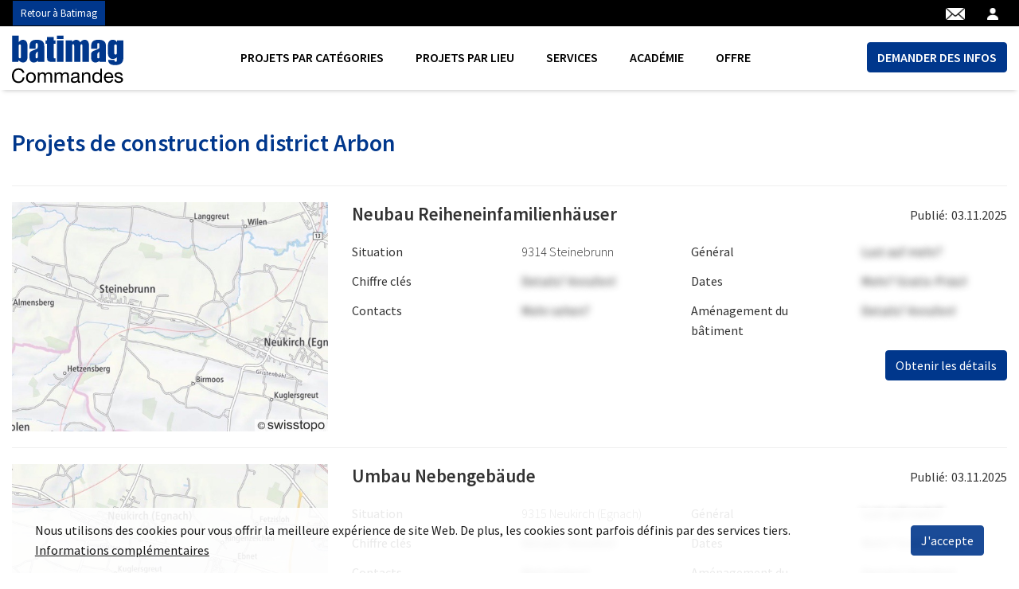

--- FILE ---
content_type: text/html; charset=UTF-8
request_url: https://www.batimag.ch/commandes/lieux/districts/arbon
body_size: 4751
content:
<!DOCTYPE html>
<html lang="fr">
    <head>
        <meta charset="UTF-8">
        <link rel="dns-prefetch" href="//fonts.googleapis.com">
        <link rel="dns-prefetch" href="//fonts.gstatic.com">
        <link rel="dns-prefetch" href="//cdnjs.cloudflare.com">
        <link rel="dns-prefetch" href="//www.googletagmanager.com">
        <link rel="dns-prefetch" href="//www.google-analytics.com">
                <meta name="viewport" content="width=device-width, initial-scale=1.0">
        <title>Arbon projets de construction | Baublatt</title>
        <meta name="description" content="Arbon – générez des commandes: trouvez des projets de construction appropriés et contactez les décideurs. Données de première qualité.">
        <meta name="robots" content="index,follow">

                
                                <link href="https://www.batimag.ch/commandes/build/css.4b997ed4.css" rel="stylesheet" />
    
        
        <script>(function(w,d,s,l,i){w[l]=w[l]||[];w[l].push({'gtm.start':
                    new Date().getTime(),event:'gtm.js'});var f=d.getElementsByTagName(s)[0],
                j=d.createElement(s),dl=l!='dataLayer'?'&l='+l:'';j.async=true;j.src=
                'https://www.googletagmanager.com/gtm.js?id='+i+dl;f.parentNode.insertBefore(j,f);
            })(window,document,'script','dataLayer','GTM-M23WRMX');</script>
        
        <link rel="icon" type="apple-touch-icon" sizes="180x180" href="/commandes/build/ico/apple-touch.png">
        <link rel="icon" type="image/png" sizes="16x16" href="/commandes/build/ico/favicon-16x16.png">
        <link rel="icon" type="image/png" sizes="32x32" href="/commandes/build/ico/favicon-32x32.png">
    </head>
    <body lang="fr" id="category-source" class="preload">

        <header>
    <div id="header_subnav" class="d-flex align-items-center">
        <div class="container h-100 px-0 px-md-3">
            <div class="h-100 d-flex justify-content-between align-items-center">
                <div class="h-100 d-inline-flex align-items-center nav-left">                    
                    <a class="logo" href="https://www.batimag.ch">
                        Retour à Batimag
                    </a>                    
                    
                                    </div>

                <div class="d-inline-flex">
                    <a href="https://www.batimag.ch/inscription_newsletter">
                        <img src="/commandes/build/icons/newsletter.png">
                    </a>

                    <a class="ml-2" href="https://infomanager.bauinfocenter.ch/login" target="_blank" rel="noopener">
                        <img src="/commandes/build/icons/login.png">
                    </a>
                </div>
            </div>
        </div>
    </div>

    <div id="header_nav">
        <nav role="navigation" class="container d-flex justify-content-around position-relative">

            <div class="logo mr-auto">
                <a href="https://www.batimag.ch/commandes/">
                    <img src="/commandes/build/img/balogo.svg" alt="Batimag Infomanager" width="140" height="63">
                </a>
            </div>

            <div class="wrap-nav" id="navbar">
                <ul role="menu" class="nav-main d-flex justify-content-between">
                                            <li role="menuitem" class="dropdown closed">
                            <a href="https://www.batimag.ch/commandes/categories" title="Projets par catégories">Projets par catégories</a>
                                                            <ul class="nav-sub" role="menu">
                                                                            <li role="menuitem"><a class="font-italic font-weight-bold" href="https://www.batimag.ch/commandes/categories">TOUTES LES CATÉGORIES</a></li>
                                                                            <li role="menuitem"><a class="" href="https://www.batimag.ch/commandes/categories/amenagement-des-batiments/facades">Façades</a></li>
                                                                            <li role="menuitem"><a class="" href="https://www.batimag.ch/commandes/categories/amenagement-des-batiments/fenetres">Fenêtres</a></li>
                                                                            <li role="menuitem"><a class="" href="https://www.batimag.ch/commandes/categories/amenagement-des-batiments/chauffage">Chauffage</a></li>
                                                                            <li role="menuitem"><a class="" href="https://www.batimag.ch/commandes/categories/type-de-construction/nouvelle-construction">Nouvelle construction</a></li>
                                                                            <li role="menuitem"><a class="" href="https://www.batimag.ch/commandes/categories/soumissions">Soumissions</a></li>
                                                                    </ul>
                                                    </li>
                                            <li role="menuitem" class="dropdown closed">
                            <a href="https://www.batimag.ch/commandes/lieux" title="Projets par lieu">Projets par lieu</a>
                                                            <ul class="nav-sub" role="menu">
                                                                            <li role="menuitem"><a class="font-italic font-weight-bold" href="https://www.batimag.ch/commandes/lieux">TOUS LES LIEUX</a></li>
                                                                            <li role="menuitem"><a class="" href="https://www.batimag.ch/commandes/lieux/cantons/berne">Projets Berne</a></li>
                                                                            <li role="menuitem"><a class="" href="https://www.batimag.ch/commandes/lieux/cantons/geneve">Projets Genève</a></li>
                                                                            <li role="menuitem"><a class="" href="https://www.batimag.ch/commandes/lieux/cantons/saint-gall">Projets Saint-Gall</a></li>
                                                                            <li role="menuitem"><a class="" href="https://www.batimag.ch/commandes/lieux/cantons/vaud">Projets Vaud</a></li>
                                                                            <li role="menuitem"><a class="" href="https://www.batimag.ch/commandes/lieux/cantons/zurich">Projets Zurich</a></li>
                                                                    </ul>
                                                    </li>
                    
                                            <li role="menuitem" class="dropdown closed">
                            <a href="https://www.batimag.ch/commandes/services" title="Services">Services</a>

                                                            <ul class="nav-sub" role="menu">
                                                                                                                        <li role="menuitem">
                                                <a target="_self" href="https://www.batimag.ch/commandes/services/batimag-xplorer">Batimag Xplorer</a>
                                            </li>
                                                                                                                                                                <li role="menuitem">
                                                <a target="_self" href="https://www.batimag.ch/commandes/services/batimag-infomanager">Batimag Infomanager</a>
                                            </li>
                                                                                                                                                                <li role="menuitem">
                                                <a target="_self" href="https://www.batimag.ch/commandes/services/projets-de-construction">Projets de construction</a>
                                            </li>
                                                                                                                                                                <li role="menuitem">
                                                <a target="_self" href="https://www.batimag.ch/commandes/services/dossiers-de-candidature">Dossiers de candidature</a>
                                            </li>
                                                                                                                                                                <li role="menuitem">
                                                <a target="_self" href="https://www.batimag.ch/commandes/services/interfaces">Interfaces</a>
                                            </li>
                                                                                                                                                                <li role="menuitem">
                                                <a target="_self" href="https://www.batimag.ch/commandes/services/radar-d-entreprise">Radar d’entreprise</a>
                                            </li>
                                                                                                                                                                <li role="menuitem">
                                                <a target="_self" href="https://www.batimag.ch/commandes/services/rapports">Rapports</a>
                                            </li>
                                                                                                                                                                <li role="menuitem">
                                                <a target="_self" href="https://www.batimag.ch/commandes/services/sales-automation-fr">Sales automation</a>
                                            </li>
                                                                                                            </ul>
                                                    </li>
                                        
                                            <li role="menuitem" class="dropdown closed">
                            <a href="https://www.batimag.ch/commandes/academie" title="Académie">Académie</a>

                                                            <ul class="nav-sub" role="menu">
                                                                                                                        <li role="menuitem">
                                                <a target="_self" href="https://www.batimag.ch/commandes/academie/webinaires">Webinaires</a>
                                            </li>
                                                                                                                                                                <li role="menuitem">
                                                <a target="_self" href="https://www.batimag.ch/commandes/academie/formations-individuelles">Formations individuelles</a>
                                            </li>
                                                                                                            </ul>
                                                    </li>
                    
                                            <li>
                            <a href="https://www.batimag.ch/commandes/offre">Offre</a>
                        </li>
                    
                    <li class="bord"></li>

                    <li class="d-md-none">
                        <a href="https://www.batimag.ch/inscription_newsletter">Newsletter</a>
                    </li>

                    <li class="d-md-none">
                        <a target="_blank" rel="noopener" href="https://infomanager.bauinfocenter.ch/login"><i class="fa fa-sign-in-alt mr-2"></i>Login Xplorer</a>
                    </li>

                    <li class="d-md-none">
                                            </li>
                </ul>
            </div>

            <div class="ml-auto">
                                    <a class="btn btn-primary d-inline-block font-weight-bold" href="https://www.batimag.ch/commandes/demandedinformation" rel="noopener" target="_blank">DEMANDER DES INFOS</a>
                            </div>

            <div>
                <div class="toggle-nav">
                    <div id="burger" class="burger animated-icon1"><span></span><span></span><span></span></div>
                </div>
            </div>

        </nav>
    </div>
</header>            <main id="content" role="main">
            <section class="mt-5">
        <div class="container">
            <h1>
                                    Projets de construction district Arbon
                            </h1>

            <div id="tooltip">
                <ul class="d-none" data-type="term">
                    <li>Demande de permis de construire</li>
                    <li>Autorisation de construire</li>
                    <li>Début de la construction</li>
                    <li>Fin de la construction</li>
                    <li>...</li>
                </ul>

                <ul class="d-none" data-type="general">
                    <li>No d’objet</li>
                    <li>Catégorie</li>
                    <li>Usage</li>
                    <li>Date de recherche</li>
                    <li>...</li>
                </ul>

                <ul class="d-none" data-type="contacts">
                    <li>Architectes</li>
                    <li>Planificateurs spécialisés</li>
                    <li>Exécutants</li>
                    <li>Maîtres d’ouvrage</li>
                    <li>...</li>
                </ul>

                <ul class="d-none" data-type="key-figures">
                    <li>Montant de la construction</li>
                    <li>Étages</li>
                    <li>Empreinte du bâtiment</li>
                    <li>Année de construction</li>
                    <li>...</li>
                </ul>

                <ul class="d-none" data-type="building-extension">
                    <li>Toits</li>
                    <li>Façades</li>
                    <li>Fenêtres</li>
                    <li>Chauffage</li>
                    <li>Plancher</li>
                    <li>Technique d’isolation</li>
                    <li>Aménagement intérieurs</li>
                    <li>Installations électriques</li>
                    <li>...</li>
                </ul>
            </div>

            <div class="row">
                <div class="col-12 plist">

                    <div class="cathead clearfix">
                        
                                            </div>

                    <div id="projects" data-url="https://www.batimag.ch/commandes/lieux/districts/arbon/project.json"></div>

                    <div class="d-flex justify-content-center mt-2 mb-2">
                        <a id="loader" class="btn btn-primary">
                            <i class="fas fa-sync-alt mr-2"></i>Charger plus de résultats ...
                        </a>
                    </div>

                                    </div>
            </div>
        </div>
    </section>
    </main>
        <footer id="footer">
        <div class="container d-md-none py-5 nav">
        <div class="row no-gutters">
            <div class="col-12">
                
                <ul class="text-center pl-0 mb-4 list">
                                            <li class="link">
                            <a class="text-decoration-none" href="/commandes/offre">Offre d'informations sur la construction</a>
                        </li>
                                            <li class="link">
                            <a class="text-decoration-none" href="https://www.batimag.ch/inscription_newsletter">S’abonner à la newsletter</a>
                        </li>
                                            <li class="link">
                            <a class="text-decoration-none" href="/commandes/contact">Contact</a>
                        </li>
                                            <li class="link">
                            <a class="text-decoration-none" href="https://www.infopro-digital.ch/fr/mentions-legales">Impressum</a>
                        </li>
                                            <li class="link">
                            <a class="text-decoration-none" href="https://www.infopro-digital.ch/fr/protection-des-donnees">Protection des données</a>
                        </li>
                                    </ul>

                <p class="text-center my-0">© Infopro Digital Schweiz GmbH 2026</p>
            </div>
        </div>
    </div>

        <div class="container d-none d-md-block py-5 nav">
        <div class="row no-gutters mb-5">
            <div class="col-md-10">
                <div class="row no-gutters">
                                            <div class="col-md-3">
                            <p class="mt-0 text-black font-weight-bold title">
                                                                    À propos de nous
                                                            </p>

                            <ul class="pl-0 mb-0 list">
                                                                    <li class="link">
                                        <a class="text-decoration-none" href="https://www.infopro-digital.ch/fr/about-us">À propos de nous</a>
                                    </li>
                                                                    <li class="link">
                                        <a class="text-decoration-none" href="/commandes/contact">Contact</a>
                                    </li>
                                                                    <li class="link">
                                        <a class="text-decoration-none" href="https://www.infopro-digital.ch/fr/mentions-legales">Impressum</a>
                                    </li>
                                                                    <li class="link">
                                        <a class="text-decoration-none" href="https://www.infopro-digital.ch/fr/cgv">CGV</a>
                                    </li>
                                                                    <li class="link">
                                        <a class="text-decoration-none" href="https://www.infopro-digital.ch/fr/protection-des-donnees">Protection des données</a>
                                    </li>
                                                            </ul>
                        </div>
                                            <div class="col-md-3">
                            <p class="mt-0 text-black font-weight-bold title">
                                                                    Services
                                                            </p>

                            <ul class="pl-0 mb-0 list">
                                                                    <li class="link">
                                        <a class="text-decoration-none" href="/commandes/offre"><p>Offre d'informations sur</p> <p>la construction</p></a>
                                    </li>
                                                                    <li class="link">
                                        <a class="text-decoration-none" href="https://www.batimag.ch/inscription_newsletter">S’abonner à la newsletter</a>
                                    </li>
                                                            </ul>
                        </div>
                                            <div class="col-md-3">
                            <p class="mt-0 text-black font-weight-bold title">
                                                                    Réseaux
                                                            </p>

                            <ul class="pl-0 mb-0 list">
                                                                    <li class="link">
                                        <a class="text-decoration-none" href="https://www.swiss-arc.ch/fr">Swiss Arc Digital</a>
                                    </li>
                                                                    <li class="link">
                                        <a class="text-decoration-none" href="https://www.swiss-arc.ch/fr/magazine">Swiss Arc Mag</a>
                                    </li>
                                                                    <li class="link">
                                        <a class="text-decoration-none" href="https://arcaward.swiss-arc.ch/fr">Swiss Arc Award</a>
                                    </li>
                                                                    <li class="link">
                                        <a class="text-decoration-none" href="https://arcafterwork.swiss-arc.ch/fr">Swiss Arc Afterwork</a>
                                    </li>
                                                                    <li class="link">
                                        <a class="text-decoration-none" href="https://www.swiss-arc.ch/fr/architectsdarling">Swiss Arc Darling</a>
                                    </li>
                                                            </ul>
                        </div>
                                            <div class="col-md-3">
                            <p class="mt-0 text-black font-weight-bold title">
                                                                    &nbsp;
                                                            </p>

                            <ul class="pl-0 mb-0 list">
                                                                    <li class="link">
                                        <a class="text-decoration-none" href="https://www.baublatt.ch">Baublatt</a>
                                    </li>
                                                                    <li class="link">
                                        <a class="text-decoration-none" href="https://www.batimag.ch">Batimag</a>
                                    </li>
                                                                    <li class="link">
                                        <a class="text-decoration-none" href="https://www.baublatt.ch/bauauftraege">Baublatt Infomanager</a>
                                    </li>
                                                                    <li class="link">
                                        <a class="text-decoration-none" href="https://www.batimag.ch/commandes">Batimag Infomanager</a>
                                    </li>
                                                                    <li class="link">
                                        <a class="text-decoration-none" href="https://www.baublatt.ch/bauauftraege">Baublatt Xplorer</a>
                                    </li>
                                                                    <li class="link">
                                        <a class="text-decoration-none" href="https://www.batimag.ch/commandes">Batimag Xplorer</a>
                                    </li>
                                                            </ul>
                        </div>
                                    </div>
            </div>

            <div class="col-md-2">
                <p class="mt-0 text-black font-weight-bold">&nbsp;</p>

                <div class="d-flex justify-content-end social-icons">
                                            <a class="text-decoration-none " href="https://www.linkedin.com/showcase/batimagch" target="_blank" aria-label="linkedin">
                            <img class="" src="/commandes/build/icons/linkedin.png">
                        </a>
                                    </div>
            </div>
        </div>

        <div class="row no-gutters">
            <div class="col-12 d-flex justify-content-end">
                © Infopro Digital Schweiz GmbH 2026
            </div>
        </div>
    </div>

        <div class="container-fluid bottom-bar">
        <div class="container py-3">
            <div class="row no-gutters">
                <div class="col-12 d-flex flex-column flex-md-row justify-content-md-between align-items-center">
                    <a class="text-decoration-none" href="https://infopro-digital.ch/fr">
                        <img src="/commandes/build/img/infopro-digital-white.svg">
                    </a>

                    <a class="font-weight-bold text-decoration-none mt-3 mt-md-0" href="tel:0041447247777">+41 44 724 77 77</a>
                </div>
            </div>
        </div>
    </div>

        
    
    <button class="scrollToTopBtn fas fa-chevron-up" aria-label="Up"></button>
</footer>            <div class="modal fade" id="rfi" aria-labelledby="rfi-label" aria-hidden="true">
    <div class="modal-dialog modal-dialog-centered">
        <div class="modal-content">
            <div class="modal-header">
                <span class="modal-title" id="rfi-label"><b>Cette possibilité de commande vous intéresse-t-elle? Utilisez le Batimag Infomanager!</b></span>
                <span id="rfi-thanks" class="d-none w-100 text-center text-success font-weight-bold">Nous vous remercions de votre demande! Nous vous contacterons bientôt.</span>
                <a class="close" data-dismiss="modal" aria-label="Close">
                    <span aria-hidden="true">&times;</span>
                </a>
            </div>
            <div class="modal-body">
                <div class="row mb-5">
                    <div class="col-md-4">
                        <img id="modal-map" class="img-fluid">
                    </div>
                    <div class="col-md-8" data-details>
                        <div>
                            <span id="modal-title" class="mt-0"></span>
                        </div>
                        <div class="mt-3 d-flex">
                            <div class="vdate1"><b>Publié:</b> </div>&nbsp;<div id="modal-date" class="font-weight-light"></div>
                        </div>
                        <div class="mt-1 d-flex">
                            <div><b>Situation:</b> </div>&nbsp;<div id="modal-city" class="font-weight-light"></div>
                        </div>
                        <div class="mt-1" data-description>
                            <div><b>Description:</b> </div>
                            <div id="modal-description" class="font-weight-light"></div>
                        </div>
                    </div>
                </div>
                <div class="row">
                    <div class="col-12">
                        <div class="frm-request-information">
                            <p class="font-weight-light">Dans le Batimag Infomanager, vous trouverez tous les détails pertinents concernant ce contrat de construction (adresses, chiffres clés, délais, contacts des décideurs, évolution du bâtiment et bien plus encore).</p>
                            <p class="font-weight-bold">Afin de vous fournir de plus amples informations, nous avons besoin des détails suivants de votre part.</p>

                            <form name="request_information_form" method="post" action="/commandes/rfi/process" data-ajax="1" class="needs-validation" novalidate="novalidate">
                                <div class="row">
                                    <div class="col-6 col-md-3 mb-3">
                                        <label for="request_information_form_salutation" class="required">Formule d’appel</label>
                                        <div class="select-arrow">
                                            <select id="request_information_form_salutation" name="request_information_form[salutation]" required="required" class="form-control"><option value="" selected="selected" selected="selected">Sélectionnez svp</option><option value="Madame">Madame</option><option value="Monsieur">Monsieur</option></select>
                                        </div>

                                        <span class="d-none form-error mt-2" data-error></span>
                                    </div>
                                </div>

                                <div class="row">
                                    <div class="col-md-6 mb-3">
                                        <label for="request_information_form_name" class="required">Prénom</label>
                                        <input type="text" id="request_information_form_name" name="request_information_form[name]" required="required" class="form-control" />

                                        <span class="d-none form-error mt-2" data-error></span>
                                    </div>
                                    <div class="col-md-6 mb-3">
                                        <label for="request_information_form_surname" class="required">Nom</label>
                                        <input type="text" id="request_information_form_surname" name="request_information_form[surname]" required="required" class="form-control" />

                                        <span class="d-none form-error mt-2" data-error></span>
                                    </div>
                                </div>

                                <div class="row">
                                    <div class="col-12 mb-3">
                                        <label for="request_information_form_companyName" class="required">Entreprise</label>
                                        <input type="text" id="request_information_form_companyName" name="request_information_form[companyName]" required="required" class="form-control" />

                                        <span class="d-none form-error mt-2" data-error></span>
                                    </div>
                                </div>

                                <div class="row">
                                    <div class="col-md-6 mb-3">
                                        <label for="request_information_form_email" class="required">E-Mail</label>
                                        <input type="email" id="request_information_form_email" name="request_information_form[email]" required="required" class="form-control" />

                                        <span class="d-none form-error mt-2" data-error></span>
                                    </div>
                                    <div class="col-md-6 mb-3">
                                        <label for="request_information_form_phone" class="required">Téléphone</label>
                                        <input type="number" id="request_information_form_phone" name="request_information_form[phone]" required="required" class="form-control" />

                                        <span class="d-none form-error mt-2" data-error></span>
                                    </div>
                                </div>

                                
                                <div class="row mb-3">
                                    <div class="col col-6 col-md-5 col-lg-3">
                                        <label for="request_information_form_captcha" class="required">Vérification du spam</label>

                                        <div class="d-flex">
                                            <span class="h4 text-nowrap mt-1 mr-2">3 + 4 = </span>
                                            <input type="number" id="request_information_form_captcha" name="request_information_form[captcha]" required="required" class="form-control text-center" />
                                        </div>
                                    </div>
                                    <div class="col-12">
                                        <span class="d-none form-error mt-2" data-error></span>
                                    </div>
                                </div>

                                <div class="row">
                                    <div class="col col-12">
                                        <input type="hidden" name="client-id" value="">
                                        <button type="submit" id="request_information_form_save" name="request_information_form[save]" class="btn btn-primary">Envoyer</button>
                                    </div>
                                </div>
                            <input type="hidden" id="request_information_form_externid" name="request_information_form[externid]" /><input type="hidden" id="request_information_form__token" name="request_information_form[_token]" value="81fa1.xPfKdzubmwouNji9nC2i3AWEDiIiKgGGTue6FbSP290.lJ6NO0HIzU1Ubw_LxRXwlHbLN31QGE_vJZfRJffXiez1sKQoQsnWM3FZDA" /></form>
                        </div>
                    </div>
                </div>
            </div>
        </div>
    </div>
</div>

                    <div id="consent" class="d-block w-100 bg-white position-fixed">
                <div class="container">
                    <div class="row no-gutters">
                        <div class="col-12 col-md-10 d-flex align-items-center mb-4 mb-md-0">
                            <p class="mb-0">
                                Nous utilisons des cookies pour vous offrir la meilleure expérience de site Web. De plus, les cookies sont parfois définis par des services tiers.                                
                                <a class="d-inline-block link" href="https://www.docu.ch/fr/datenschutz" rel="noopener noreferrer nofollow" target="_blank">Informations complémentaires</a>
                            </p>
                        </div>
                        <div class="col-12 col-md-2 d-flex justify-content-center justify-content-md-end align-items-center">
                            <a id="consent-btn" class="btn btn-primary">J&#039;accepte</a>
                        </div>
                    </div>
                </div>
            </div>
        
                                    <script src="https://www.batimag.ch/commandes/build/runtime.d94b3b43.js" ></script>
            <script src="https://www.batimag.ch/commandes/build/js/global.8469c89d.js" ></script>
    
        
                    <script src="https://www.batimag.ch/commandes/build/js/category-source.eb50a2fe.js" ></script>
    
    </body>
</html>

--- FILE ---
content_type: image/svg+xml
request_url: https://www.batimag.ch/commandes/build/img/balogo.svg
body_size: 1821
content:
<?xml version="1.0" encoding="UTF-8"?><svg id="Ebene_2" xmlns="http://www.w3.org/2000/svg" viewBox="0 0 340.27 144.78"><defs><style>.cls-1,.cls-2{stroke-width:0px;}.cls-2{fill:#00378c;}</style></defs><g id="Ebene_2-2"><path class="cls-2" d="M19.3,80.47H.37V0h20.06v20.17h.23c2.93-3.94,7.33-7.44,12.51-7.44,8.34,0,14.43,5.97,14.43,19.95v31.89c0,8.68-3.16,17.58-13.86,17.58-6.2,0-9.47-2.82-13.52-7.1l-.9,5.41ZM20.43,63.45c0,4.06.79,5.86,3.83,5.86,1.8,0,3.27-1.58,3.27-3.38V31.11c0-2.14-1.24-4.17-3.27-4.17-2.59,0-3.83,2.03-3.83,4.51v32.01Z"/><path class="cls-2" d="M98.76,80.47h-19.38v-3.72c-2.93,3.04-7.55,5.41-12.62,5.41-8.57,0-13.07-5.75-13.07-14.09v-8.9c0-7.55.45-10.26,12.73-14.76,11.27-4.28,12.28-5.41,12.28-9.24v-8.34c0-1.92-1.13-3.95-3.38-3.95s-3.04,1.92-3.04,3.95v13.07h-18.6v-6.99c0-14.54,6.99-20.17,22.09-20.17,14.2,0,22.99,4.17,22.99,19.5v48.24ZM72.27,65.93c0,1.92,1.13,3.72,2.93,3.72,2.48,0,3.49-1.92,3.49-3.38v-17.24c-4.17,2.59-6.42,5.41-6.42,10.03v6.87Z"/><path class="cls-2" d="M102.93,14.43h4.17V4.28h20.74v10.14h5.3v10.82h-5.3v41.7c0,1.92.68,2.71,2.48,2.71h2.82v10.82h-11.04c-13.52,0-14.99-5.3-14.99-15.55V25.25h-4.17v-10.82Z"/><path class="cls-2" d="M137.3,0h20.06v10.14h-20.06V0ZM137.3,14.43h20.06v66.04h-20.06V14.43Z"/><path class="cls-2" d="M164.01,14.43h20.06v5.07h.22c.9-2.14,2.93-3.83,5.19-4.96,2.25-1.24,4.85-1.8,6.99-1.8,6.31,0,10.14,4.17,11.95,7.55,3.49-3.94,7.55-7.55,13.19-7.55,8.45,0,13.64,5.52,13.64,17.58v50.15h-20.06V30.99c0-2.03-.56-4.73-3.16-4.73s-2.71,2.82-2.71,4.85v49.36h-19.38V30.99c0-2.03-.56-4.73-3.04-4.73-2.7,0-2.82,2.82-2.82,4.85v49.36h-20.06V14.43Z"/><path class="cls-2" d="M286.96,80.47h-19.38v-3.72c-2.93,3.04-7.55,5.41-12.62,5.41-8.56,0-13.07-5.75-13.07-14.09v-8.9c0-7.55.45-10.26,12.73-14.76,11.27-4.28,12.29-5.41,12.29-9.24v-8.34c0-1.92-1.13-3.95-3.38-3.95s-3.04,1.92-3.04,3.95v13.07h-18.6v-6.99c0-14.54,6.99-20.17,22.09-20.17,14.2,0,22.99,4.17,22.99,19.5v48.24ZM260.48,65.93c0,1.92,1.13,3.72,2.93,3.72,2.48,0,3.49-1.92,3.49-3.38v-17.24c-4.17,2.59-6.42,5.41-6.42,10.03v6.87Z"/><path class="cls-2" d="M293.05,30.54c0-9.35,4.17-17.81,14.65-17.81,5.52,0,9.24,1.8,12.96,6.99h.22v-5.3h19.38v53.53c0,16.23-9.92,22.2-25.13,22.2-11.04,0-21.41-3.04-21.41-16.23h19.38v2.14c0,1.46.79,3.94,3.04,3.94,2.37,0,4.06-.45,4.06-4.62v-9.13c-3.38,3.38-7.78,5.18-12.51,5.18-10.26,0-14.65-8.45-14.65-17.69v-23.22ZM320.21,31.44c0-2.37-1.01-4.51-3.72-4.51-3.04,0-4.06,2.14-4.06,4.51v21.98c0,2.37,1.02,4.51,4.06,4.51,2.71,0,3.72-2.14,3.72-4.51v-21.98Z"/><path class="cls-1" d="M32.22,113.82c-1.26-6.06-6-9.12-12-9.12-10.2,0-14.52,8.4-14.52,17.34,0,9.78,4.32,17.94,14.58,17.94,7.44,0,11.88-5.28,12.36-12.36h5.7c-1.14,10.74-7.68,17.16-18.54,17.16-13.26,0-19.8-9.84-19.8-22.32s7.08-22.56,20.28-22.56c8.94,0,16.38,4.8,17.64,13.92h-5.7Z"/><path class="cls-1" d="M57.96,112.02c9.84,0,15.06,7.14,15.06,16.26s-5.22,16.2-15.06,16.2-15.06-7.14-15.06-16.2,5.22-16.26,15.06-16.26ZM57.96,139.98c5.34,0,9.66-4.2,9.66-11.7s-4.32-11.76-9.66-11.76-9.66,4.26-9.66,11.76,4.32,11.7,9.66,11.7Z"/><path class="cls-1" d="M79.02,112.74h4.8v4.56h.12c2.34-3.54,5.64-5.28,10.02-5.28,3.84,0,7.26,1.44,8.52,5.28,2.1-3.36,5.7-5.28,9.72-5.28,6.18,0,10.32,2.58,10.32,9v22.74h-5.1v-20.34c0-3.84-1.02-6.9-6-6.9s-8.1,3.12-8.1,7.92v19.32h-5.1v-20.34c0-4.02-1.26-6.9-5.82-6.9-6,0-8.28,5.52-8.28,7.92v19.32h-5.1v-31.02Z"/><path class="cls-1" d="M130.2,112.74h4.8v4.56h.12c2.34-3.54,5.64-5.28,10.02-5.28,3.84,0,7.26,1.44,8.52,5.28,2.1-3.36,5.7-5.28,9.72-5.28,6.18,0,10.32,2.58,10.32,9v22.74h-5.1v-20.34c0-3.84-1.02-6.9-6-6.9s-8.1,3.12-8.1,7.92v19.32h-5.1v-20.34c0-4.02-1.26-6.9-5.82-6.9-6,0-8.28,5.52-8.28,7.92v19.32h-5.1v-31.02Z"/><path class="cls-1" d="M208.86,143.64c-.9.54-2.16.84-3.66.84-2.64,0-4.32-1.44-4.32-4.8-2.82,3.36-6.6,4.8-10.92,4.8-5.64,0-10.26-2.46-10.26-8.7,0-7.02,5.22-8.58,10.5-9.54,5.58-1.14,10.44-.66,10.44-4.56,0-4.5-3.72-5.16-6.9-5.16-4.32,0-7.5,1.32-7.74,5.88h-5.1c.3-7.68,6.18-10.38,13.14-10.38,5.58,0,11.64,1.26,11.64,8.52v15.96c0,2.4,0,3.48,1.62,3.48.48,0,1.02-.12,1.56-.3v3.96ZM200.58,127.74c-3.96,2.94-15.48.06-15.48,7.68,0,3.36,2.88,4.56,6,4.56,6.72,0,9.48-4.14,9.48-7.02v-5.22Z"/><path class="cls-1" d="M213.6,112.74h4.8v4.92h.12c2.16-3.84,5.58-5.64,10.08-5.64,8.16,0,10.68,4.68,10.68,11.34v20.4h-5.1v-21c0-3.84-2.4-6.24-6.3-6.24-6.18,0-9.18,4.14-9.18,9.72v17.52h-5.1v-31.02Z"/><path class="cls-1" d="M274.68,143.76h-5.1v-4.2h-.12c-1.68,3.42-5.58,4.92-9.9,4.92-9.54,0-14.28-7.56-14.28-16.32s4.68-16.14,14.16-16.14c3.12,0,7.8,1.2,10.02,4.86h.12v-15.96h5.1v42.84ZM260.28,139.98c6.9,0,9.48-5.94,9.48-11.7,0-6.06-2.76-11.76-9.78-11.76s-9.3,5.94-9.3,12,3,11.46,9.6,11.46Z"/><path class="cls-1" d="M309,133.92c-1.38,6.9-6.24,10.56-13.26,10.56-9.9,0-14.58-6.9-14.88-16.32,0-9.36,6.12-16.14,14.58-16.14,10.98,0,14.34,10.26,14.04,17.76h-23.22c-.18,5.4,2.88,10.2,9.66,10.2,4.26,0,7.14-1.98,8.04-6.06h5.04ZM304.08,125.28c-.3-4.86-3.84-8.76-8.94-8.76s-8.58,3.96-8.88,8.76h17.82Z"/><path class="cls-1" d="M317.88,133.98c.18,4.56,4.2,6,8.34,6,3.18,0,7.5-.72,7.5-4.62,0-7.98-20.28-2.58-20.28-14.52,0-6.24,6.12-8.82,11.58-8.82,6.96,0,12.24,2.16,12.72,9.72h-5.1c-.3-3.96-3.9-5.22-7.2-5.22-3.06,0-6.6.84-6.6,3.96,0,3.6,5.4,4.32,10.14,5.4,5.1,1.14,10.14,2.88,10.14,8.82,0,7.44-6.9,9.78-13.2,9.78-6.96,0-12.84-2.82-13.14-10.5h5.1Z"/></g></svg>

--- FILE ---
content_type: image/svg+xml
request_url: https://www.batimag.ch/commandes/build/img/infopro-digital-white.svg
body_size: 1042
content:
<svg xmlns="http://www.w3.org/2000/svg" viewBox="0 8.96847 370.6 52.48">
	<path d="M210.9 49.4c10.3 3.9 20.3-2.7 19.8-14 .1-5.7-2.7-11.3-8.2-13.4-5.1-2.2-12.2-1.2-16 3-6.3 6.9-4.8 20.8 4.4 24.4zm-.5-13.9c0-3 .9-6.3 3.6-7.9 3.7-2.1 8.1.6 8.7 4.6 1.1 4.7.2 12.4-5.9 12.4-4.9.1-6.7-5-6.4-9.1zm31.3 14c4.5 2.2 10.9.9 13.6-3.4l.3 3.9h2.8V9.5h-3.2v16c-3.5-5.9-13-6-17.1-.6-5.2 6.6-4.5 20.5 3.6 24.6zm-3.7-14c0-4.2 1.3-8.8 5.1-10.9 4.4-2.3 10.4-.1 12 4.5l.1.1v13.3a8.6 8.6 0 0 1-8.2 5.2c-6.6.2-9.3-6.6-9-12.2zm-45.1-5.8c1.9-1.9 5-1.7 7.5-1.4l.1-7a7.3 7.3 0 0 0-8.8 3.7l-.3-3.5h-7.1V50h7.6V31.3l1-1.6zM97.2 50V31.8c0-3.3-.5-6.2-2.5-8.4-4-4-11.5-2.9-14.8 1.5l-.3-3.4h-7.1V50h7.6V29.8a5 5 0 0 1 4.8-2.9c3.1-.1 4.7 1.7 4.6 4.9V50h7.7zm173.6-36.8c0-2.8-4.4-2.9-4.3 0-.1 2.9 4.3 2.8 4.3 0zM129.1 49.4c10.3 3.9 20.3-2.7 19.8-14 .1-5.7-2.7-11.3-8.2-13.4-5.1-2.2-12.2-1.2-16 3-6.3 6.9-4.8 20.8 4.4 24.4zm-.5-13.9c0-3 .9-6.3 3.6-7.9 3.8-2.1 8 .6 8.7 4.6 1.1 4.7.2 12.4-5.9 12.4-4.9.1-6.7-5-6.4-9.1zm34.9 14c4.2 2.2 10.2.8 13-3.1 3.4-4.5 3.8-11.6 2.3-16.8-1-3.3-2.9-6.1-6-7.5-3.8-1.9-9.4-1.3-12.1 2.3l-.3-2.9h-7V61h7.6V47.5c.7.8 1.6 1.5 2.5 2zM161 29.6c1.7-3.5 7.5-3.6 9.4-.2 1.2 1.9 1.6 4.3 1.5 6.7 0 2.1-.4 4.3-1.5 6-1.9 3.5-7.7 3.3-9.5-.1l.1-12.4zM58.9 21.5h7.6V50h-7.6zm290.8 11.9c-4.7 0-9.8 1.1-12.1 5.3-2 3.8-.6 9 3.5 10.8 4.7 2.3 11.4.7 14.5-3.5 0 1.2.3 3 .6 4h3.3v-.3c-.6-1.5-.9-3.9-.9-5.7V30.2c0-3.8-1.6-6.7-5-8.2-5.8-2.7-16-.2-16.3 7.4h3.2c.1-5.4 7.7-6.9 11.7-5 2.3 1.1 3.3 3.2 3.3 5.8v3.2h-5.8zm5.8 8.7c-2.1 5.4-11.3 8.1-14.9 2.9-2.4-4.1.9-8 5.2-8.7 2.4-.7 7.2-.4 9.8-.4v6.2zM309 21.5h3.1V50H309zM0 10.5V50h39.5V10.5h-6.1L22.9 38.6c-.2.5-.6.8-1.1.8h-4.4l10.8-28.8H23l-10.6 28c-.2.5-.6.8-1.1.8H6.9l10.8-28.8H0zm322.5 3.7v7.3h-5.2v2.6h5.2v19c-.2 6.5 3.9 8.5 9.5 7.1l-.1-2.7c-3.6.8-6.5.1-6.3-4.4v-19h5.9v-2.6h-5.9v-7.3h-3.1zm45-4.7h3.1V50h-3.1zm-254.3 7.3c1.1-2.1 4.1-2 6.1-1.6l.1-5.7c-7.1-1.9-14.7 1.3-14.4 9.5v2.5h-4.2v5.4h4.2V50h7.6V26.9h5.7v-5.4h-5.7c.1-1.3-.1-3.7.6-4.7zm-47.5-5.5c-1.4-1.4-4.8-1.4-6.2 0a4 4 0 0 0 0 5.5c1.4 1.4 4.8 1.4 6.2 0a3.8 3.8 0 0 0 0-5.5zm230.6 43c-2.4 5.7-10.3 5.1-14.9 2.6l-.9 2.6c6 3 15.4 3.1 18.6-3.8.9-1.8 1.4-4 1.4-6.6V21.5h-2.7l-.3 4.2c-2.6-4.6-9-6-13.6-3.7-4.8 2.5-6.4 8.2-6.4 13.6-.1 5.4 1.4 11.3 6.4 13.9 4.4 2.2 10.7.9 13.4-3.3 0 2.5.1 6-1 8.1zm.2-10.3c-2.7 4.6-10.8 5.3-13.8.5-2.4-3.8-2.4-9.3-1.5-13.5a8.3 8.3 0 0 1 16-1.8l.1.3v13l-.8 1.5zM267 21.5h3.1V50H267zm45.8-8.3c0-2.8-4.4-2.9-4.3 0-.1 2.9 4.3 2.8 4.3 0z
" fill="#FFF"/>
</svg>